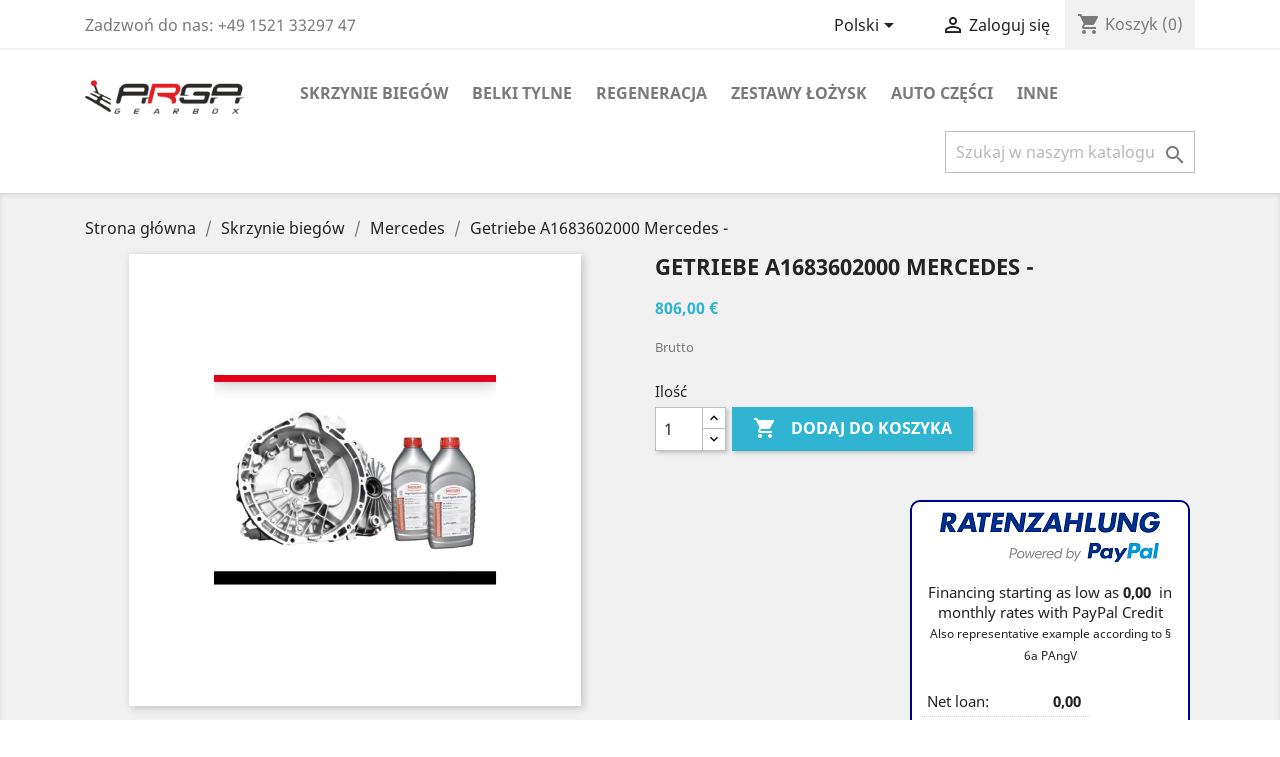

--- FILE ---
content_type: text/html; charset=utf-8
request_url: https://arga.shop/pl/mercedes/4086-getriebe-a1683602000-mercedes-.html
body_size: 13280
content:
<!doctype html>
<html lang="pl">

  <head>
    
      
  <meta charset="utf-8">


  <meta http-equiv="x-ua-compatible" content="ie=edge">



  <link rel="canonical" href="https://arga.shop/pl/mercedes/4086-getriebe-a1683602000-mercedes-.html">

  <title>Getriebe A1683602000 Mercedes -</title>
  <meta name="description" content="">
  <meta name="keywords" content="">
      
                  <link rel="alternate" href="https://arga.shop/de/mercedes/4086-getriebe-a1683602000-mercedes-.html" hreflang="de">
                  <link rel="alternate" href="https://arga.shop/pl/mercedes/4086-getriebe-a1683602000-mercedes-.html" hreflang="pl-pl">
        



  <meta name="viewport" content="width=device-width, initial-scale=1">



  <link rel="icon" type="image/vnd.microsoft.icon" href="/img/favicon.ico?1544902957">
  <link rel="shortcut icon" type="image/x-icon" href="/img/favicon.ico?1544902957">



    <link rel="stylesheet" href="https://arga.shop/themes/classic/assets/cache/theme-8254b943.css" type="text/css" media="all">




  

  <script type="text/javascript">
        var prestashop = {"cart":{"products":[],"totals":{"total":{"type":"total","label":"Razem","amount":0,"value":"0,00\u00a0\u20ac"},"total_including_tax":{"type":"total","label":"Suma (brutto)","amount":0,"value":"0,00\u00a0\u20ac"},"total_excluding_tax":{"type":"total","label":"Suma (netto)","amount":0,"value":"0,00\u00a0\u20ac"}},"subtotals":{"products":{"type":"products","label":"Produkty","amount":0,"value":"0,00\u00a0\u20ac"},"discounts":null,"shipping":{"type":"shipping","label":"Wysy\u0142ka","amount":0,"value":"Za darmo!"},"tax":null},"products_count":0,"summary_string":"0 sztuk","vouchers":{"allowed":1,"added":[]},"discounts":[],"minimalPurchase":0,"minimalPurchaseRequired":""},"currency":{"name":"euro","iso_code":"EUR","iso_code_num":"978","sign":"\u20ac"},"customer":{"lastname":null,"firstname":null,"email":null,"birthday":null,"newsletter":null,"newsletter_date_add":null,"optin":null,"website":null,"company":null,"siret":null,"ape":null,"is_logged":false,"gender":{"type":null,"name":null},"addresses":[]},"language":{"name":"Polski (Polish)","iso_code":"pl","locale":"pl-PL","language_code":"pl-pl","is_rtl":"0","date_format_lite":"Y-m-d","date_format_full":"Y-m-d H:i:s","id":2},"page":{"title":"","canonical":null,"meta":{"title":"Getriebe A1683602000 Mercedes -","description":"","keywords":"","robots":"index"},"page_name":"product","body_classes":{"lang-pl":true,"lang-rtl":false,"country-PL":true,"currency-EUR":true,"layout-full-width":true,"page-product":true,"tax-display-enabled":true,"product-id-4086":true,"product-Getriebe A1683602000 Mercedes -":true,"product-id-category-30":true,"product-id-manufacturer-0":true,"product-id-supplier-0":true,"product-available-for-order":true},"admin_notifications":[]},"shop":{"name":"ARGA Gearbox Sp. z o.o.","logo":"\/img\/arga-shop-logo-1532295829.jpg","stores_icon":"\/img\/logo_stores.png","favicon":"\/img\/favicon.ico"},"urls":{"base_url":"https:\/\/arga.shop\/","current_url":"https:\/\/arga.shop\/pl\/mercedes\/4086-getriebe-a1683602000-mercedes-.html","shop_domain_url":"https:\/\/arga.shop","img_ps_url":"https:\/\/arga.shop\/img\/","img_cat_url":"https:\/\/arga.shop\/img\/c\/","img_lang_url":"https:\/\/arga.shop\/img\/l\/","img_prod_url":"https:\/\/arga.shop\/img\/p\/","img_manu_url":"https:\/\/arga.shop\/img\/m\/","img_sup_url":"https:\/\/arga.shop\/img\/su\/","img_ship_url":"https:\/\/arga.shop\/img\/s\/","img_store_url":"https:\/\/arga.shop\/img\/st\/","img_col_url":"https:\/\/arga.shop\/img\/co\/","img_url":"https:\/\/arga.shop\/themes\/classic\/assets\/img\/","css_url":"https:\/\/arga.shop\/themes\/classic\/assets\/css\/","js_url":"https:\/\/arga.shop\/themes\/classic\/assets\/js\/","pic_url":"https:\/\/arga.shop\/upload\/","pages":{"address":"https:\/\/arga.shop\/pl\/adres","addresses":"https:\/\/arga.shop\/pl\/adresy","authentication":"https:\/\/arga.shop\/pl\/logowanie","cart":"https:\/\/arga.shop\/pl\/koszyk","category":"https:\/\/arga.shop\/pl\/index.php?controller=category","cms":"https:\/\/arga.shop\/pl\/index.php?controller=cms","contact":"https:\/\/arga.shop\/pl\/kontakt","discount":"https:\/\/arga.shop\/pl\/Rabat","guest_tracking":"https:\/\/arga.shop\/pl\/sledzenie-zamowien-gosci","history":"https:\/\/arga.shop\/pl\/historia-zamowien","identity":"https:\/\/arga.shop\/pl\/dane-osobiste","index":"https:\/\/arga.shop\/pl\/","my_account":"https:\/\/arga.shop\/pl\/moje-konto","order_confirmation":"https:\/\/arga.shop\/pl\/potwierdzenie-zamowienia","order_detail":"https:\/\/arga.shop\/pl\/index.php?controller=order-detail","order_follow":"https:\/\/arga.shop\/pl\/sledzenie-zamowienia","order":"https:\/\/arga.shop\/pl\/Zam\u00f3wienie","order_return":"https:\/\/arga.shop\/pl\/index.php?controller=order-return","order_slip":"https:\/\/arga.shop\/pl\/potwierdzenie-zwrotu","pagenotfound":"https:\/\/arga.shop\/pl\/nie-znaleziono-strony","password":"https:\/\/arga.shop\/pl\/odzyskiwanie-hasla","pdf_invoice":"https:\/\/arga.shop\/pl\/index.php?controller=pdf-invoice","pdf_order_return":"https:\/\/arga.shop\/pl\/index.php?controller=pdf-order-return","pdf_order_slip":"https:\/\/arga.shop\/pl\/index.php?controller=pdf-order-slip","prices_drop":"https:\/\/arga.shop\/pl\/promocje","product":"https:\/\/arga.shop\/pl\/index.php?controller=product","search":"https:\/\/arga.shop\/pl\/szukaj","sitemap":"https:\/\/arga.shop\/pl\/Mapa strony","stores":"https:\/\/arga.shop\/pl\/nasze-sklepy","supplier":"https:\/\/arga.shop\/pl\/dostawcy","register":"https:\/\/arga.shop\/pl\/logowanie?create_account=1","order_login":"https:\/\/arga.shop\/pl\/Zam\u00f3wienie?login=1"},"alternative_langs":{"de":"https:\/\/arga.shop\/de\/mercedes\/4086-getriebe-a1683602000-mercedes-.html","pl-pl":"https:\/\/arga.shop\/pl\/mercedes\/4086-getriebe-a1683602000-mercedes-.html"},"theme_assets":"\/themes\/classic\/assets\/","actions":{"logout":"https:\/\/arga.shop\/pl\/?mylogout="},"no_picture_image":{"bySize":{"small_default":{"url":"https:\/\/arga.shop\/img\/p\/pl-default-small_default.jpg","width":98,"height":98},"cart_default":{"url":"https:\/\/arga.shop\/img\/p\/pl-default-cart_default.jpg","width":125,"height":125},"home_default":{"url":"https:\/\/arga.shop\/img\/p\/pl-default-home_default.jpg","width":250,"height":250},"medium_default":{"url":"https:\/\/arga.shop\/img\/p\/pl-default-medium_default.jpg","width":452,"height":452},"large_default":{"url":"https:\/\/arga.shop\/img\/p\/pl-default-large_default.jpg","width":800,"height":800}},"small":{"url":"https:\/\/arga.shop\/img\/p\/pl-default-small_default.jpg","width":98,"height":98},"medium":{"url":"https:\/\/arga.shop\/img\/p\/pl-default-home_default.jpg","width":250,"height":250},"large":{"url":"https:\/\/arga.shop\/img\/p\/pl-default-large_default.jpg","width":800,"height":800},"legend":""}},"configuration":{"display_taxes_label":true,"is_catalog":false,"show_prices":true,"opt_in":{"partner":true},"quantity_discount":{"type":"discount","label":"Rabat"},"voucher_enabled":1,"return_enabled":0},"field_required":[],"breadcrumb":{"links":[{"title":"Strona g\u0142\u00f3wna","url":"https:\/\/arga.shop\/pl\/"},{"title":"Skrzynie bieg\u00f3w","url":"https:\/\/arga.shop\/pl\/10-skrzynie-biegow"},{"title":"Mercedes","url":"https:\/\/arga.shop\/pl\/30-mercedes"},{"title":"Getriebe A1683602000 Mercedes -","url":"https:\/\/arga.shop\/pl\/mercedes\/4086-getriebe-a1683602000-mercedes-.html"}],"count":4},"link":{"protocol_link":"https:\/\/","protocol_content":"https:\/\/"},"time":1766317688,"static_token":"a8c205bba5bc784ddc2d9630cef31e59","token":"b919e36d566543d21c45ca830a566cdb"};
      </script>



  
			<script type="text/javascript">
				(window.gaDevIds=window.gaDevIds||[]).push('d6YPbH');
				(function(i,s,o,g,r,a,m){i['GoogleAnalyticsObject']=r;i[r]=i[r]||function(){
				(i[r].q=i[r].q||[]).push(arguments)},i[r].l=1*new Date();a=s.createElement(o),
				m=s.getElementsByTagName(o)[0];a.async=1;a.src=g;m.parentNode.insertBefore(a,m)
				})(window,document,'script','//www.google-analytics.com/analytics.js','ga');
				ga('create', 'UA-109145437-2', 'auto');
				ga('require', 'ec');</script>




    
  <meta property="og:type" content="product">
  <meta property="og:url" content="https://arga.shop/pl/mercedes/4086-getriebe-a1683602000-mercedes-.html">
  <meta property="og:title" content="Getriebe A1683602000 Mercedes -">
  <meta property="og:site_name" content="ARGA Gearbox Sp. z o.o.">
  <meta property="og:description" content="">
  <meta property="og:image" content="https://arga.shop/10494-large_default/getriebe-a1683602000-mercedes-.jpg">
  <meta property="product:pretax_price:amount" content="677.310924">
  <meta property="product:pretax_price:currency" content="EUR">
  <meta property="product:price:amount" content="806">
  <meta property="product:price:currency" content="EUR">
  
  </head>

  <body id="product" class="lang-pl country-pl currency-eur layout-full-width page-product tax-display-enabled product-id-4086 product-getriebe-a1683602000-mercedes- product-id-category-30 product-id-manufacturer-0 product-id-supplier-0 product-available-for-order">

    
      
    

    <main>
      
              

      <header id="header">
        
          
  <div class="header-banner">
    
  </div>



  <nav class="header-nav">
    <div class="container">
      <div class="row">
        <div class="hidden-sm-down">
          <div class="col-md-5 col-xs-12">
            <div id="_desktop_contact_link">
  <div id="contact-link">
                Zadzwoń do nas: <span>+49 1521 33297 47</span>
      </div>
</div>

          </div>
          <div class="col-md-7 right-nav">
              <div id="_desktop_language_selector">
  <div class="language-selector-wrapper">
    <span id="language-selector-label" class="hidden-md-up">Język:</span>
    <div class="language-selector dropdown js-dropdown">
      <button data-toggle="dropdown" class="hidden-sm-down btn-unstyle" aria-haspopup="true" aria-expanded="false" aria-label="Lista rozwijana języków">
        <span class="expand-more">Polski</span>
        <i class="material-icons expand-more">&#xE5C5;</i>
      </button>
      <ul class="dropdown-menu hidden-sm-down" aria-labelledby="language-selector-label">
                  <li >
            <a href="https://arga.shop/de/mercedes/4086-getriebe-a1683602000-mercedes-.html" class="dropdown-item">Deutsch</a>
          </li>
                  <li  class="current" >
            <a href="https://arga.shop/pl/mercedes/4086-getriebe-a1683602000-mercedes-.html" class="dropdown-item">Polski</a>
          </li>
              </ul>
      <select class="link hidden-md-up" aria-labelledby="language-selector-label">
                  <option value="https://arga.shop/de/mercedes/4086-getriebe-a1683602000-mercedes-.html">Deutsch</option>
                  <option value="https://arga.shop/pl/mercedes/4086-getriebe-a1683602000-mercedes-.html" selected="selected">Polski</option>
              </select>
    </div>
  </div>
</div>
<div id="_desktop_user_info">
  <div class="user-info">
          <a
        href="https://arga.shop/pl/moje-konto"
        title="Zaloguj się do swojego konta klienta"
        rel="nofollow"
      >
        <i class="material-icons">&#xE7FF;</i>
        <span class="hidden-sm-down">Zaloguj się</span>
      </a>
      </div>
</div>
<div id="_desktop_cart">
  <div class="blockcart cart-preview inactive" data-refresh-url="//arga.shop/pl/module/ps_shoppingcart/ajax">
    <div class="header">
              <i class="material-icons shopping-cart">shopping_cart</i>
        <span class="hidden-sm-down">Koszyk</span>
        <span class="cart-products-count">(0)</span>
          </div>
  </div>
</div>

          </div>
        </div>
        <div class="hidden-md-up text-sm-center mobile">
          <div class="float-xs-left" id="menu-icon">
            <i class="material-icons d-inline">&#xE5D2;</i>
          </div>
          <div class="float-xs-right" id="_mobile_cart"></div>
          <div class="float-xs-right" id="_mobile_user_info"></div>
          <div class="top-logo" id="_mobile_logo"></div>
          <div class="clearfix"></div>
        </div>
      </div>
    </div>
  </nav>



  <div class="header-top">
    <div class="container">
       <div class="row">
        <div class="col-md-2 hidden-sm-down" id="_desktop_logo">
                            <a href="https://arga.shop/">
                  <img class="logo img-responsive" src="/img/arga-shop-logo-1532295829.jpg" alt="ARGA Gearbox Sp. z o.o.">
                </a>
                    </div>
        <div class="col-md-10 col-sm-12 position-static">
          

<div class="menu js-top-menu position-static hidden-sm-down" id="_desktop_top_menu">
    
          <ul class="top-menu" id="top-menu" data-depth="0">
                    <li class="category" id="category-10">
                          <a
                class="dropdown-item"
                href="https://arga.shop/pl/10-skrzynie-biegow" data-depth="0"
                              >
                                                                      <span class="float-xs-right hidden-md-up">
                    <span data-target="#top_sub_menu_86252" data-toggle="collapse" class="navbar-toggler collapse-icons">
                      <i class="material-icons add">&#xE313;</i>
                      <i class="material-icons remove">&#xE316;</i>
                    </span>
                  </span>
                                Skrzynie biegów
              </a>
                            <div  class="popover sub-menu js-sub-menu collapse" id="top_sub_menu_86252">
                
          <ul class="top-menu"  data-depth="1">
                    <li class="category" id="category-33">
                          <a
                class="dropdown-item dropdown-submenu"
                href="https://arga.shop/pl/33-bmw" data-depth="1"
                              >
                                BMW
              </a>
                          </li>
                    <li class="category" id="category-29">
                          <a
                class="dropdown-item dropdown-submenu"
                href="https://arga.shop/pl/29-fiat" data-depth="1"
                              >
                                FIAT
              </a>
                          </li>
                    <li class="category" id="category-30">
                          <a
                class="dropdown-item dropdown-submenu"
                href="https://arga.shop/pl/30-mercedes" data-depth="1"
                              >
                                Mercedes
              </a>
                          </li>
                    <li class="category" id="category-31">
                          <a
                class="dropdown-item dropdown-submenu"
                href="https://arga.shop/pl/31-opel-vaukschal" data-depth="1"
                              >
                                Opel (Vaukschal)
              </a>
                          </li>
                    <li class="category" id="category-32">
                          <a
                class="dropdown-item dropdown-submenu"
                href="https://arga.shop/pl/32-psa" data-depth="1"
                              >
                                PSA
              </a>
                          </li>
                    <li class="category" id="category-28">
                          <a
                class="dropdown-item dropdown-submenu"
                href="https://arga.shop/pl/28-vag" data-depth="1"
                              >
                                VAG
              </a>
                          </li>
                    <li class="category" id="category-34">
                          <a
                class="dropdown-item dropdown-submenu"
                href="https://arga.shop/pl/34-land-rover" data-depth="1"
                              >
                                Land Rover
              </a>
                          </li>
                    <li class="category" id="category-39">
                          <a
                class="dropdown-item dropdown-submenu"
                href="https://arga.shop/pl/39-mitsubishi" data-depth="1"
                              >
                                Mitsubishi
              </a>
                          </li>
                    <li class="category" id="category-40">
                          <a
                class="dropdown-item dropdown-submenu"
                href="https://arga.shop/pl/40-iveco" data-depth="1"
                              >
                                Iveco
              </a>
                          </li>
                    <li class="category" id="category-42">
                          <a
                class="dropdown-item dropdown-submenu"
                href="https://arga.shop/pl/42-pozostale" data-depth="1"
                              >
                                                                      <span class="float-xs-right hidden-md-up">
                    <span data-target="#top_sub_menu_61421" data-toggle="collapse" class="navbar-toggler collapse-icons">
                      <i class="material-icons add">&#xE313;</i>
                      <i class="material-icons remove">&#xE316;</i>
                    </span>
                  </span>
                                Pozostałe
              </a>
                            <div  class="collapse" id="top_sub_menu_61421">
                
          <ul class="top-menu"  data-depth="2">
                    <li class="category" id="category-60">
                          <a
                class="dropdown-item"
                href="https://arga.shop/pl/60-automatyczne-skrzynie-biegow" data-depth="2"
                              >
                                Automatyczne skrzynie biegów
              </a>
                          </li>
              </ul>
    
              </div>
                          </li>
                    <li class="category" id="category-64">
                          <a
                class="dropdown-item dropdown-submenu"
                href="https://arga.shop/pl/64-ford-fomoco" data-depth="1"
                              >
                                Ford FoMoCo
              </a>
                          </li>
                    <li class="category" id="category-65">
                          <a
                class="dropdown-item dropdown-submenu"
                href="https://arga.shop/pl/65-renault" data-depth="1"
                              >
                                Renault
              </a>
                          </li>
              </ul>
    
              </div>
                          </li>
                    <li class="category" id="category-11">
                          <a
                class="dropdown-item"
                href="https://arga.shop/pl/11-belki-tylne" data-depth="0"
                              >
                                                                      <span class="float-xs-right hidden-md-up">
                    <span data-target="#top_sub_menu_498" data-toggle="collapse" class="navbar-toggler collapse-icons">
                      <i class="material-icons add">&#xE313;</i>
                      <i class="material-icons remove">&#xE316;</i>
                    </span>
                  </span>
                                Belki tylne
              </a>
                            <div  class="popover sub-menu js-sub-menu collapse" id="top_sub_menu_498">
                
          <ul class="top-menu"  data-depth="1">
                    <li class="category" id="category-12">
                          <a
                class="dropdown-item dropdown-submenu"
                href="https://arga.shop/pl/12-peugeot-206" data-depth="1"
                              >
                                Peugeot  206
              </a>
                          </li>
                    <li class="category" id="category-16">
                          <a
                class="dropdown-item dropdown-submenu"
                href="https://arga.shop/pl/16-citroen-berlingo" data-depth="1"
                              >
                                Citroen Berlingo
              </a>
                          </li>
                    <li class="category" id="category-18">
                          <a
                class="dropdown-item dropdown-submenu"
                href="https://arga.shop/pl/18-citroen-picasso" data-depth="1"
                              >
                                Citroen Picasso
              </a>
                          </li>
                    <li class="category" id="category-25">
                          <a
                class="dropdown-item dropdown-submenu"
                href="https://arga.shop/pl/25-citroen-saxo" data-depth="1"
                              >
                                Citroen Saxo
              </a>
                          </li>
                    <li class="category" id="category-26">
                          <a
                class="dropdown-item dropdown-submenu"
                href="https://arga.shop/pl/26-citroen-xsara" data-depth="1"
                              >
                                Citroen Xsara
              </a>
                          </li>
                    <li class="category" id="category-24">
                          <a
                class="dropdown-item dropdown-submenu"
                href="https://arga.shop/pl/24-peugeot-106" data-depth="1"
                              >
                                Peugeot 106
              </a>
                          </li>
                    <li class="category" id="category-14">
                          <a
                class="dropdown-item dropdown-submenu"
                href="https://arga.shop/pl/14-peugeot-306" data-depth="1"
                              >
                                Peugeot 306
              </a>
                          </li>
                    <li class="category" id="category-20">
                          <a
                class="dropdown-item dropdown-submenu"
                href="https://arga.shop/pl/20-peugeot-partner" data-depth="1"
                              >
                                Peugeot Partner
              </a>
                          </li>
                    <li class="category" id="category-17">
                          <a
                class="dropdown-item dropdown-submenu"
                href="https://arga.shop/pl/17-renault-kangoo" data-depth="1"
                              >
                                Renault Kangoo
              </a>
                          </li>
                    <li class="category" id="category-21">
                          <a
                class="dropdown-item dropdown-submenu"
                href="https://arga.shop/pl/21-renault-laguna" data-depth="1"
                              >
                                Renault Laguna
              </a>
                          </li>
                    <li class="category" id="category-22">
                          <a
                class="dropdown-item dropdown-submenu"
                href="https://arga.shop/pl/22-renault-megane" data-depth="1"
                              >
                                Renault Megane
              </a>
                          </li>
                    <li class="category" id="category-23">
                          <a
                class="dropdown-item dropdown-submenu"
                href="https://arga.shop/pl/23-renault-scenic" data-depth="1"
                              >
                                Renault Scenic
              </a>
                          </li>
                    <li class="category" id="category-19">
                          <a
                class="dropdown-item dropdown-submenu"
                href="https://arga.shop/pl/19-skoda-rapid" data-depth="1"
                              >
                                Skoda Rapid
              </a>
                          </li>
                    <li class="category" id="category-41">
                          <a
                class="dropdown-item dropdown-submenu"
                href="https://arga.shop/pl/41-pozostale" data-depth="1"
                              >
                                Pozostałe
              </a>
                          </li>
                    <li class="category" id="category-61">
                          <a
                class="dropdown-item dropdown-submenu"
                href="https://arga.shop/pl/61-citroen-ax" data-depth="1"
                              >
                                Citroen AX
              </a>
                          </li>
                    <li class="category" id="category-62">
                          <a
                class="dropdown-item dropdown-submenu"
                href="https://arga.shop/pl/62-citroen-zx" data-depth="1"
                              >
                                Citroen ZX
              </a>
                          </li>
                    <li class="category" id="category-63">
                          <a
                class="dropdown-item dropdown-submenu"
                href="https://arga.shop/pl/63-peugeot-205" data-depth="1"
                              >
                                Peugeot 205
              </a>
                          </li>
                    <li class="category" id="category-66">
                          <a
                class="dropdown-item dropdown-submenu"
                href="https://arga.shop/pl/66-peugeot-308" data-depth="1"
                              >
                                Peugeot 308
              </a>
                          </li>
                    <li class="category" id="category-67">
                          <a
                class="dropdown-item dropdown-submenu"
                href="https://arga.shop/pl/67-peugeot-3008" data-depth="1"
                              >
                                Peugeot 3008
              </a>
                          </li>
                    <li class="category" id="category-68">
                          <a
                class="dropdown-item dropdown-submenu"
                href="https://arga.shop/pl/68-peugeot-405" data-depth="1"
                              >
                                Peugeot 405
              </a>
                          </li>
                    <li class="category" id="category-75">
                          <a
                class="dropdown-item dropdown-submenu"
                href="https://arga.shop/pl/75-alfa-romeo" data-depth="1"
                              >
                                Alfa Romeo
              </a>
                          </li>
                    <li class="category" id="category-73">
                          <a
                class="dropdown-item dropdown-submenu"
                href="https://arga.shop/pl/73-toyota" data-depth="1"
                              >
                                Toyota
              </a>
                          </li>
                    <li class="category" id="category-70">
                          <a
                class="dropdown-item dropdown-submenu"
                href="https://arga.shop/pl/70-ford" data-depth="1"
                              >
                                Ford
              </a>
                          </li>
                    <li class="category" id="category-71">
                          <a
                class="dropdown-item dropdown-submenu"
                href="https://arga.shop/pl/71-volkswagen" data-depth="1"
                              >
                                Volkswagen
              </a>
                          </li>
                    <li class="category" id="category-72">
                          <a
                class="dropdown-item dropdown-submenu"
                href="https://arga.shop/pl/72-opel" data-depth="1"
                              >
                                Opel
              </a>
                          </li>
                    <li class="category" id="category-74">
                          <a
                class="dropdown-item dropdown-submenu"
                href="https://arga.shop/pl/74-fiat" data-depth="1"
                              >
                                FIAT
              </a>
                          </li>
                    <li class="category" id="category-76">
                          <a
                class="dropdown-item dropdown-submenu"
                href="https://arga.shop/pl/76-audi" data-depth="1"
                              >
                                AUDI
              </a>
                          </li>
                    <li class="category" id="category-77">
                          <a
                class="dropdown-item dropdown-submenu"
                href="https://arga.shop/pl/77-cupra" data-depth="1"
                              >
                                CUPRA
              </a>
                          </li>
                    <li class="category" id="category-78">
                          <a
                class="dropdown-item dropdown-submenu"
                href="https://arga.shop/pl/78-seat" data-depth="1"
                              >
                                SEAT
              </a>
                          </li>
                    <li class="category" id="category-79">
                          <a
                class="dropdown-item dropdown-submenu"
                href="https://arga.shop/pl/79-skoda" data-depth="1"
                              >
                                SKODA
              </a>
                          </li>
                    <li class="category" id="category-80">
                          <a
                class="dropdown-item dropdown-submenu"
                href="https://arga.shop/pl/80-dacia" data-depth="1"
                              >
                                DACIA
              </a>
                          </li>
                    <li class="category" id="category-81">
                          <a
                class="dropdown-item dropdown-submenu"
                href="https://arga.shop/pl/81-nissan" data-depth="1"
                              >
                                NISSAN
              </a>
                          </li>
                    <li class="category" id="category-83">
                          <a
                class="dropdown-item dropdown-submenu"
                href="https://arga.shop/pl/83-renault" data-depth="1"
                              >
                                Renault 
              </a>
                          </li>
                    <li class="category" id="category-84">
                          <a
                class="dropdown-item dropdown-submenu"
                href="https://arga.shop/pl/84-mercedes" data-depth="1"
                              >
                                MERCEDES 
              </a>
                          </li>
                    <li class="category" id="category-85">
                          <a
                class="dropdown-item dropdown-submenu"
                href="https://arga.shop/pl/85-ds" data-depth="1"
                              >
                                DS
              </a>
                          </li>
                    <li class="category" id="category-86">
                          <a
                class="dropdown-item dropdown-submenu"
                href="https://arga.shop/pl/86-citroen" data-depth="1"
                              >
                                Citroen
              </a>
                          </li>
                    <li class="category" id="category-87">
                          <a
                class="dropdown-item dropdown-submenu"
                href="https://arga.shop/pl/87-peugeot" data-depth="1"
                              >
                                Peugeot
              </a>
                          </li>
              </ul>
    
              </div>
                          </li>
                    <li class="category" id="category-51">
                          <a
                class="dropdown-item"
                href="https://arga.shop/pl/51-regeneracja" data-depth="0"
                              >
                                                                      <span class="float-xs-right hidden-md-up">
                    <span data-target="#top_sub_menu_28698" data-toggle="collapse" class="navbar-toggler collapse-icons">
                      <i class="material-icons add">&#xE313;</i>
                      <i class="material-icons remove">&#xE316;</i>
                    </span>
                  </span>
                                Regeneracja
              </a>
                            <div  class="popover sub-menu js-sub-menu collapse" id="top_sub_menu_28698">
                
          <ul class="top-menu"  data-depth="1">
                    <li class="category" id="category-52">
                          <a
                class="dropdown-item dropdown-submenu"
                href="https://arga.shop/pl/52-wtryski-nawet-denso-i-20-bosh" data-depth="1"
                              >
                                Wtryski (nawet Denso i 2.0 Bosh)
              </a>
                          </li>
                    <li class="category" id="category-53">
                          <a
                class="dropdown-item dropdown-submenu"
                href="https://arga.shop/pl/53-katalizatory" data-depth="1"
                              >
                                Katalizatory
              </a>
                          </li>
                    <li class="category" id="category-54">
                          <a
                class="dropdown-item dropdown-submenu"
                href="https://arga.shop/pl/54-filtry-dpf" data-depth="1"
                              >
                                Filtry DPF
              </a>
                          </li>
                    <li class="category" id="category-55">
                          <a
                class="dropdown-item dropdown-submenu"
                href="https://arga.shop/pl/55-maglownice" data-depth="1"
                              >
                                Maglownice
              </a>
                          </li>
              </ul>
    
              </div>
                          </li>
                    <li class="category" id="category-69">
                          <a
                class="dropdown-item"
                href="https://arga.shop/pl/69-zestawy-lozysk" data-depth="0"
                              >
                                Zestawy łożysk
              </a>
                          </li>
                    <li class="category" id="category-27">
                          <a
                class="dropdown-item"
                href="https://arga.shop/pl/27-auto-czesci" data-depth="0"
                              >
                                                                      <span class="float-xs-right hidden-md-up">
                    <span data-target="#top_sub_menu_83424" data-toggle="collapse" class="navbar-toggler collapse-icons">
                      <i class="material-icons add">&#xE313;</i>
                      <i class="material-icons remove">&#xE316;</i>
                    </span>
                  </span>
                                Auto części
              </a>
                            <div  class="popover sub-menu js-sub-menu collapse" id="top_sub_menu_83424">
                
          <ul class="top-menu"  data-depth="1">
                    <li class="category" id="category-47">
                          <a
                class="dropdown-item dropdown-submenu"
                href="https://arga.shop/pl/47-karoseria" data-depth="1"
                              >
                                                                      <span class="float-xs-right hidden-md-up">
                    <span data-target="#top_sub_menu_60705" data-toggle="collapse" class="navbar-toggler collapse-icons">
                      <i class="material-icons add">&#xE313;</i>
                      <i class="material-icons remove">&#xE316;</i>
                    </span>
                  </span>
                                Karoseria
              </a>
                            <div  class="collapse" id="top_sub_menu_60705">
                
          <ul class="top-menu"  data-depth="2">
                    <li class="category" id="category-48">
                          <a
                class="dropdown-item"
                href="https://arga.shop/pl/48-zderzaki-i-listwy-do-samochodow" data-depth="2"
                              >
                                Zderzaki i listwy do samochodów
              </a>
                          </li>
              </ul>
    
              </div>
                          </li>
                    <li class="category" id="category-56">
                          <a
                class="dropdown-item dropdown-submenu"
                href="https://arga.shop/pl/56-uklad-elektryczny-zaplon" data-depth="1"
                              >
                                                                      <span class="float-xs-right hidden-md-up">
                    <span data-target="#top_sub_menu_23279" data-toggle="collapse" class="navbar-toggler collapse-icons">
                      <i class="material-icons add">&#xE313;</i>
                      <i class="material-icons remove">&#xE316;</i>
                    </span>
                  </span>
                                Układ elektryczny, zapłon
              </a>
                            <div  class="collapse" id="top_sub_menu_23279">
                
          <ul class="top-menu"  data-depth="2">
                    <li class="category" id="category-57">
                          <a
                class="dropdown-item"
                href="https://arga.shop/pl/57-akumulatory" data-depth="2"
                              >
                                Akumulatory
              </a>
                          </li>
              </ul>
    
              </div>
                          </li>
                    <li class="category" id="category-59">
                          <a
                class="dropdown-item dropdown-submenu"
                href="https://arga.shop/pl/59-silniki" data-depth="1"
                              >
                                Silniki
              </a>
                          </li>
              </ul>
    
              </div>
                          </li>
                    <li class="category" id="category-43">
                          <a
                class="dropdown-item"
                href="https://arga.shop/pl/43-inne" data-depth="0"
                              >
                                                                      <span class="float-xs-right hidden-md-up">
                    <span data-target="#top_sub_menu_11510" data-toggle="collapse" class="navbar-toggler collapse-icons">
                      <i class="material-icons add">&#xE313;</i>
                      <i class="material-icons remove">&#xE316;</i>
                    </span>
                  </span>
                                Inne
              </a>
                            <div  class="popover sub-menu js-sub-menu collapse" id="top_sub_menu_11510">
                
          <ul class="top-menu"  data-depth="1">
                    <li class="category" id="category-44">
                          <a
                class="dropdown-item dropdown-submenu"
                href="https://arga.shop/pl/44-budownictwo" data-depth="1"
                              >
                                Budownictwo
              </a>
                          </li>
                    <li class="category" id="category-45">
                          <a
                class="dropdown-item dropdown-submenu"
                href="https://arga.shop/pl/45-ogrodnictwo" data-depth="1"
                              >
                                Ogrodnictwo
              </a>
                          </li>
                    <li class="category" id="category-46">
                          <a
                class="dropdown-item dropdown-submenu"
                href="https://arga.shop/pl/46-inzynieria-komunalna" data-depth="1"
                              >
                                Inżynieria komunalna
              </a>
                          </li>
                    <li class="category" id="category-49">
                          <a
                class="dropdown-item dropdown-submenu"
                href="https://arga.shop/pl/49-materialy-dydaktyczne" data-depth="1"
                              >
                                Materiały dydaktyczne
              </a>
                          </li>
                    <li class="category" id="category-50">
                          <a
                class="dropdown-item dropdown-submenu"
                href="https://arga.shop/pl/50-narzedzia" data-depth="1"
                              >
                                Narzędzia
              </a>
                          </li>
              </ul>
    
              </div>
                          </li>
              </ul>
    
    <div class="clearfix"></div>
</div>
<!-- Block search module TOP -->
<div id="search_widget" class="search-widget" data-search-controller-url="//arga.shop/pl/szukaj">
	<form method="get" action="//arga.shop/pl/szukaj">
		<input type="hidden" name="controller" value="search">
		<input type="text" name="s" value="" placeholder="Szukaj w naszym katalogu" aria-label="Szukaj">
		<button type="submit">
			<i class="material-icons search">&#xE8B6;</i>
      <span class="hidden-xl-down">Szukaj</span>
		</button>
	</form>
</div>
<!-- /Block search module TOP -->

          <div class="clearfix"></div>
        </div>
      </div>
      <div id="mobile_top_menu_wrapper" class="row hidden-md-up" style="display:none;">
        <div class="js-top-menu mobile" id="_mobile_top_menu"></div>
        <div class="js-top-menu-bottom">
          <div id="_mobile_currency_selector"></div>
          <div id="_mobile_language_selector"></div>
          <div id="_mobile_contact_link"></div>
        </div>
      </div>
    </div>
  </div>
  

        
      </header>

      
        
<aside id="notifications">
  <div class="container">
    
    
    
      </div>
</aside>
      

      <section id="wrapper">
        
        <div class="container">
          
            <nav data-depth="4" class="breadcrumb hidden-sm-down">
  <ol itemscope itemtype="http://schema.org/BreadcrumbList">
    
              
          <li itemprop="itemListElement" itemscope itemtype="http://schema.org/ListItem">
            <a itemprop="item" href="https://arga.shop/pl/">
              <span itemprop="name">Strona główna</span>
            </a>
            <meta itemprop="position" content="1">
          </li>
        
              
          <li itemprop="itemListElement" itemscope itemtype="http://schema.org/ListItem">
            <a itemprop="item" href="https://arga.shop/pl/10-skrzynie-biegow">
              <span itemprop="name">Skrzynie biegów</span>
            </a>
            <meta itemprop="position" content="2">
          </li>
        
              
          <li itemprop="itemListElement" itemscope itemtype="http://schema.org/ListItem">
            <a itemprop="item" href="https://arga.shop/pl/30-mercedes">
              <span itemprop="name">Mercedes</span>
            </a>
            <meta itemprop="position" content="3">
          </li>
        
              
          <li itemprop="itemListElement" itemscope itemtype="http://schema.org/ListItem">
            <a itemprop="item" href="https://arga.shop/pl/mercedes/4086-getriebe-a1683602000-mercedes-.html">
              <span itemprop="name">Getriebe A1683602000 Mercedes -</span>
            </a>
            <meta itemprop="position" content="4">
          </li>
        
          
  </ol>
</nav>
          

          

          
  <div id="content-wrapper">
    
    

  <section id="main" itemscope itemtype="https://schema.org/Product">
    <meta itemprop="url" content="https://arga.shop/pl/mercedes/4086-getriebe-a1683602000-mercedes-.html">

    <div class="row">
      <div class="col-md-6">
        
          <section class="page-content" id="content">
            
              
                <ul class="product-flags">
                                  </ul>
              

              
                <div class="images-container">
  
    <div class="product-cover">
              <img class="js-qv-product-cover" src="https://arga.shop/10494-large_default/getriebe-a1683602000-mercedes-.jpg" alt="" title="" style="width:100%;" itemprop="image">
        <div class="layer hidden-sm-down" data-toggle="modal" data-target="#product-modal">
          <i class="material-icons zoom-in">&#xE8FF;</i>
        </div>
          </div>
  

  
    <div class="js-qv-mask mask">
      <ul class="product-images js-qv-product-images">
                  <li class="thumb-container">
            <img
              class="thumb js-thumb "
              data-image-medium-src="https://arga.shop/10492-medium_default/getriebe-a1683602000-mercedes-.jpg"
              data-image-large-src="https://arga.shop/10492-large_default/getriebe-a1683602000-mercedes-.jpg"
              src="https://arga.shop/10492-home_default/getriebe-a1683602000-mercedes-.jpg"
              alt=""
              title=""
              width="100"
              itemprop="image"
            >
          </li>
                  <li class="thumb-container">
            <img
              class="thumb js-thumb "
              data-image-medium-src="https://arga.shop/10493-medium_default/getriebe-a1683602000-mercedes-.jpg"
              data-image-large-src="https://arga.shop/10493-large_default/getriebe-a1683602000-mercedes-.jpg"
              src="https://arga.shop/10493-home_default/getriebe-a1683602000-mercedes-.jpg"
              alt=""
              title=""
              width="100"
              itemprop="image"
            >
          </li>
                  <li class="thumb-container">
            <img
              class="thumb js-thumb  selected "
              data-image-medium-src="https://arga.shop/10494-medium_default/getriebe-a1683602000-mercedes-.jpg"
              data-image-large-src="https://arga.shop/10494-large_default/getriebe-a1683602000-mercedes-.jpg"
              src="https://arga.shop/10494-home_default/getriebe-a1683602000-mercedes-.jpg"
              alt=""
              title=""
              width="100"
              itemprop="image"
            >
          </li>
              </ul>
    </div>
  
</div>

              
              <div class="scroll-box-arrows">
                <i class="material-icons left">&#xE314;</i>
                <i class="material-icons right">&#xE315;</i>
              </div>

            
          </section>
        
        </div>
        <div class="col-md-6">
          
            
              <h1 class="h1" itemprop="name">Getriebe A1683602000 Mercedes -</h1>
            
          
          
              <div class="product-prices">
    
          

    
      <div
        class="product-price h5 "
        itemprop="offers"
        itemscope
        itemtype="https://schema.org/Offer"
      >
        <link itemprop="availability" href="https://schema.org/InStock"/>
        <meta itemprop="priceCurrency" content="EUR">

        <div class="current-price">
          <span itemprop="price" content="806">806,00 €</span>

                  </div>

        
                  
      </div>
    

    
          

    
          

    
          

    

    <div class="tax-shipping-delivery-label">
              Brutto
            
      
                        </div>
  </div>
          

          <div class="product-information">
            
              <div id="product-description-short-4086" itemprop="description"></div>
            

            
            <div class="product-actions">
              
                <form action="https://arga.shop/pl/koszyk" method="post" id="add-to-cart-or-refresh">
                  <input type="hidden" name="token" value="a8c205bba5bc784ddc2d9630cef31e59">
                  <input type="hidden" name="id_product" value="4086" id="product_page_product_id">
                  <input type="hidden" name="id_customization" value="0" id="product_customization_id">

                  
                    <div class="product-variants">
  </div>
                  

                  
                                      

                  
                    <section class="product-discounts">
  </section>
                  

                  
                    <div class="product-add-to-cart">
      <span class="control-label">Ilość</span>

    
      <div class="product-quantity clearfix">
        <div class="qty">
          <input
            type="text"
            name="qty"
            id="quantity_wanted"
            value="1"
            class="input-group"
            min="1"
            aria-label="Ilość"
          >
        </div>

        <div class="add">
          <button
            class="btn btn-primary add-to-cart"
            data-button-action="add-to-cart"
            type="submit"
                      >
            <i class="material-icons shopping-cart">&#xE547;</i>
            Dodaj do koszyka
          </button>
        </div>
      </div>
    

    
      <span id="product-availability">
              </span>
    
    
    
      <p class="product-minimal-quantity">
              </p>
    
  </div>
                  

                  
                    <div class="product-additional-info">
  
            <div id="option-container">
            <div class="financing-option fixed">
                <img src="/modules/paypalcredit/views/img/logo.png" border="0" alt="PayPal Logo"/>

                <br>
                
                    Financing starting as low as
                    <strong>0,00&nbsp;</strong>
                    in
                    <strong></strong>
                    monthly rates with PayPal Credit
                                        <br>
                    <small>Also representative example according to § 6a PAngV</small>
                                                                        <br>
                    <br>
                    <table>
                        <tr>
                            <td>Net loan:</td>
                            <td><strong>0,00&nbsp;</strong></td>
                        </tr>
                        <tr>
                            <td>Fixed interest:</td>
                            <td><strong>0,00 &nbsp;%</strong></td>
                        </tr>
                        <tr>
                            <td>Annual rate:</td>
                            <td><strong>0,00 &nbsp;%</strong></td>
                        </tr>
                        <tr>
                            <td>Total amount:</td>
                            <td><strong>0,00&nbsp;</strong></td>
                        </tr>
                        <tr>
                            <td>Total interest:</td>
                            <td><strong>0,00&nbsp;</strong></td>
                        </tr>
                    </table>
                    <br>
                    Lender: ARGA Gearbox Sp. z o.o., Niendorfer Weg 1A, 15936 , Deutschland <br>
                

                <br>
                            </div>
        </div>
    

    <script>

        var ppc_is_product_page = true;

    </script>
    <img height="32" src="/modules/paypalcredit/views/img/loading.gif" style="display: none"/>

</div>
                  

                                    
                </form>
              

            </div>

            
              
<!-- Start shortcut. Module Paypal -->

  <script>
                             var sc_init_url = "https:\/\/arga.shop\/pl\/module\/paypal\/ScInit";
                                   var scOrderUrl = "https:\/\/arga.shop\/pl\/module\/paypal\/scOrder";
                                   var styleSetting = {"label":"buynow","color":"gold","shape":"rect","height":35,"width":200};
           </script>

  <script>
      function init() {
          if (document.readyState == 'complete') {
              addScripts();
          } else {
              document.addEventListener('readystatechange', function () {
                  if (document.readyState == 'complete') {
                      addScripts();
                  }
              })
          }

          function addScripts() {
              var scripts = Array();
                            var script = document.querySelector('script[data-key="jq-lib-0"]');

              if (null == script) {
                  var newScript = document.createElement('script');
                                    newScript.setAttribute('src', '/js/jquery/jquery-1.11.0.min.js');
                  
                  if (false === ('jq-lib-0'.search('jq-lib') === 0 && typeof jQuery === 'function')) {
                      newScript.setAttribute('data-key', 'jq-lib-0');
                      scripts.push(newScript);
                  }
              }
                            var script = document.querySelector('script[data-key="jq-lib-1"]');

              if (null == script) {
                  var newScript = document.createElement('script');
                                    newScript.setAttribute('src', '/js/jquery/jquery-migrate-1.2.1.min.js');
                  
                  if (false === ('jq-lib-1'.search('jq-lib') === 0 && typeof jQuery === 'function')) {
                      newScript.setAttribute('data-key', 'jq-lib-1');
                      scripts.push(newScript);
                  }
              }
                            var script = document.querySelector('script[data-key="tot-paypal-sdk"]');

              if (null == script) {
                  var newScript = document.createElement('script');
                                    newScript.setAttribute('src', 'https://www.paypal.com/sdk/js?client-id=AT6XbyeZNlSxq4D4SYnnHmjLaWv1XvlkfRbCKuBFFIsVQDip366vzS7j_1g2Ib7GrI1LC0FNQDkvMZ5B&intent=capture&currency=EUR&locale=pl_PL&components=buttons%2Cmarks');
                                    newScript.setAttribute('data-namespace', 'totPaypalSdkButtons');
                  
                  if (false === ('tot-paypal-sdk'.search('jq-lib') === 0 && typeof jQuery === 'function')) {
                      newScript.setAttribute('data-key', 'tot-paypal-sdk');
                      scripts.push(newScript);
                  }
              }
                            var script = document.querySelector('script[data-key="shortcut"]');

              if (null == script) {
                  var newScript = document.createElement('script');
                                    newScript.setAttribute('src', '/modules/paypal/views/js/shortcut.js?v=6.5.0');
                  
                  if (false === ('shortcut'.search('jq-lib') === 0 && typeof jQuery === 'function')) {
                      newScript.setAttribute('data-key', 'shortcut');
                      scripts.push(newScript);
                  }
              }
              
              scripts.forEach(function (scriptElement) {
                  document.body.appendChild(scriptElement);
              })
          };
      };
      init();

  </script>






  <style>
    .product-quantity {
      flex-wrap: wrap;
    }

    .product-quantity [data-container-express-checkout] {
      flex-basis: 100%;
    }
  </style>

  <div data-container-express-checkout data-paypal-source-page="product" style="float:right; margin: 10px 40px 0 0;">
    <form data-paypal-payment-form-cart class="paypal_payment_form" action="https://arga.shop/pl/module/paypal/ScInit" title="Pay with PayPal" method="post" data-ajax="false">
      <input
              type="hidden"
              name="id_product"
              data-paypal-id-product
              value="4086"
      />
      <input type="hidden" name="quantity" data-paypal-qty value=""/>
      <input type="hidden" name="combination" data-paypal-combination value="" />
      <input type="hidden" data-paypal-id-product-attribute value="" />
      <input type="hidden" name="express_checkout" value=""/>
      <input type="hidden" name="current_shop_url" data-paypal-url-page value="" />
      <input type="hidden" id="source_page" name="source_page" value="product">
    </form>
    <div paypal-button-container></div>
  </div>
  <div class="clearfix"></div>





  <script>
      function waitPaypalIsLoaded() {
          if (typeof totPaypalSdkButtons === 'undefined' || typeof Shortcut === 'undefined') {
              setTimeout(waitPaypalIsLoaded, 200);
              return;
          }

          Shortcut.init();

          if (typeof PAYPAL_MOVE_BUTTON_AT_END != 'undefined') {
            Shortcut.isMoveButtonAtEnd = PAYPAL_MOVE_BUTTON_AT_END;
          }

          Shortcut.initButton();
      }

      waitPaypalIsLoaded();
  </script>

<!-- End shortcut. Module Paypal -->




            
						
						
						<div class="tabs">
							<p>Der Preis der Sendung gilt für Transaktionen in Österreich, der Tschechischen Republik, Deutschland und der Slowakei.</p>
							<p>Wir versenden auch in andere Länder. Kontaktieren Sie uns, um den Versandpreis zu bestimmen.</p>
						</div>

        </div>
      </div>
			
			
			<div class="col-md-12">
					
              <div class="tabs">
                <ul class="nav nav-tabs" role="tablist">
                                    <li class="nav-item">
                    <a
                      class="nav-link active"
                      data-toggle="tab"
                      href="#product-details"
                      role="tab"
                      aria-controls="product-details"
                       aria-selected="true">Szczegóły produktu</a>
                  </li>
                                                        <li class="nav-item">
                      <a
                        class="nav-link"
                        data-toggle="tab"
                        href="#extra-0"
                        role="tab"
                        aria-controls="extra-0">Wysyłka</a>
                    </li>
                                  </ul>

                <div class="tab-content" id="tab-content">
                 <div class="tab-pane fade in" id="description" role="tabpanel">
                   
                     <div class="product-description"></div>
                   
                 </div>

                 
                   <div class="tab-pane fade in active"
     id="product-details"
     data-product="{&quot;id_shop_default&quot;:&quot;1&quot;,&quot;id_manufacturer&quot;:&quot;0&quot;,&quot;id_supplier&quot;:&quot;0&quot;,&quot;reference&quot;:&quot;A1683602000&quot;,&quot;is_virtual&quot;:&quot;0&quot;,&quot;delivery_in_stock&quot;:&quot;&quot;,&quot;delivery_out_stock&quot;:&quot;&quot;,&quot;id_category_default&quot;:&quot;30&quot;,&quot;on_sale&quot;:&quot;0&quot;,&quot;online_only&quot;:&quot;0&quot;,&quot;ecotax&quot;:0,&quot;minimal_quantity&quot;:&quot;1&quot;,&quot;low_stock_threshold&quot;:null,&quot;low_stock_alert&quot;:&quot;0&quot;,&quot;price&quot;:806,&quot;unity&quot;:&quot;&quot;,&quot;unit_price_ratio&quot;:&quot;0.000000&quot;,&quot;additional_shipping_cost&quot;:&quot;0.00&quot;,&quot;customizable&quot;:&quot;0&quot;,&quot;text_fields&quot;:&quot;0&quot;,&quot;uploadable_files&quot;:&quot;0&quot;,&quot;redirect_type&quot;:&quot;404&quot;,&quot;id_type_redirected&quot;:&quot;0&quot;,&quot;available_for_order&quot;:&quot;1&quot;,&quot;available_date&quot;:&quot;0000-00-00&quot;,&quot;show_condition&quot;:&quot;0&quot;,&quot;condition&quot;:&quot;new&quot;,&quot;show_price&quot;:&quot;1&quot;,&quot;indexed&quot;:&quot;1&quot;,&quot;visibility&quot;:&quot;both&quot;,&quot;cache_default_attribute&quot;:&quot;0&quot;,&quot;advanced_stock_management&quot;:&quot;0&quot;,&quot;date_add&quot;:&quot;2022-11-07 09:25:14&quot;,&quot;date_upd&quot;:&quot;2025-12-17 14:25:47&quot;,&quot;pack_stock_type&quot;:&quot;3&quot;,&quot;meta_description&quot;:&quot;&quot;,&quot;meta_keywords&quot;:&quot;&quot;,&quot;meta_title&quot;:&quot;&quot;,&quot;link_rewrite&quot;:&quot;getriebe-a1683602000-mercedes-&quot;,&quot;name&quot;:&quot;Getriebe A1683602000 Mercedes -&quot;,&quot;description&quot;:&quot;&quot;,&quot;description_short&quot;:&quot;&quot;,&quot;available_now&quot;:&quot;&quot;,&quot;available_later&quot;:&quot;&quot;,&quot;id&quot;:4086,&quot;id_product&quot;:4086,&quot;out_of_stock&quot;:2,&quot;new&quot;:0,&quot;id_product_attribute&quot;:&quot;0&quot;,&quot;quantity_wanted&quot;:1,&quot;extraContent&quot;:[{&quot;title&quot;:&quot;Wysy\u0142ka&quot;,&quot;content&quot;:&quot;&lt;script type=\&quot;text\/javascript\&quot;&gt;\n\tif (typeof(x13opcjewysylki_product_quantity) === &#039;undefined&#039;) {\n\t\tx13opcjewysylki_product_quantity = [];\n\t}\n\tif (typeof(x13opcjewysylki_product) === &#039;undefined&#039;) {\n\t\tx13opcjewysylki_product = [];\n\t}\n\t\n\t\t\n\t\n\tx13opcjewysylki_product.push(4086);\n\tx13opcjewysylki_product[4086] = [];\n\tx13opcjewysylki_product[4086][&#039;id_product_attribute_default&#039;] = 0;\n\tx13opcjewysylki_product[4086][&#039;quick_view&#039;] = 0;\n\tx13opcjewysylki_product[4086][&#039;current_id_product_attribute&#039;] = 0;\n\n\t\t\tif (typeof(x13opcjewysylki_product[4086][&#039;carriers&#039;]) === &#039;undefined&#039;) {\n\t\t\tx13opcjewysylki_product[4086][&#039;carriers&#039;] = [];\n\t\t}\n\t\tif (typeof(x13opcjewysylki_product[4086][&#039;carriers_combinations&#039;]) === &#039;undefined&#039;) {\n\t\t\tx13opcjewysylki_product[4086][&#039;carriers_combinations&#039;] = [];\n\t\t}\t\n\t\n\t\t\t\t\tx13opcjewysylki_product[4086][&#039;carriers&#039;][77] = [];\n\t\t\tx13opcjewysylki_product[4086][&#039;carriers&#039;][77][&#039;id_carrier&#039;] = 77;\n\t\t\tx13opcjewysylki_product[4086][&#039;carriers&#039;][77][&#039;default_delay&#039;] = &#039;1-3 dni roboczych&#039;;\n\t\t\tx13opcjewysylki_product[4086][&#039;carriers&#039;][77][&#039;range&#039;] = [];\n\t\t\t\n\t\t\t\t\n\t\t\t\t\t\t\t\t\t\t\tx13opcjewysylki_product_quantity[0] = 99;\n\t\t\t\t\t\t\t\n\t\t\t\t\t\n\t\tif (typeof(carrier_personal_collection_list) === &#039;undefined&#039;) {\n\t\tvar carrier_personal_collection_list = [];\n\t}\n\t\n\t\t\t\t\t\tif (carrier_personal_collection_list.length == 0) {\t\n\t\t\t\tcarrier_personal_collection_list.push(0);\n\t\t\t}\n\t\t\t\n\t\t\n\tvar delivery_from_free = \&quot;za darmo\&quot;;\n\tvar delivery_from_multiple = \&quot;od\&quot;;\n\tvar delivery_from_single = \&quot;za\&quot;;\n\t\n\t\t\n&lt;\/script&gt;\n&lt;style&gt;\n#idTabProductShipping img { max-width: 100px!important; height:auto !important; }\n&lt;\/style&gt;\n&lt;div id=\&quot;x13wysylka\&quot; class=\&quot;\&quot;&gt;\n\n&lt;div id=\&quot;idTabProductShipping\&quot; class=\&quot;idTabProductShipping\&quot;&gt;\n\t\n\t\t&lt;table class=\&quot;std\&quot; style=\&quot;width: 100%\&quot;&gt;\n\t\t\t&lt;thead&gt;\n\t\t\t\t&lt;tr&gt;\n\t\t\t\t\t\t\t\t\t\t&lt;th class=\&quot;item\&quot;&gt;Nazwa&lt;\/th&gt;\t\t\t\t\t\t\t\t\t\t&lt;th class=\&quot;last_item\&quot;&gt;Cena&lt;\/th&gt;\t\t\t\t&lt;\/tr&gt;\n\t\t\t&lt;\/thead&gt;\n\t\t&lt;tbody&gt;\n\t\t\t\t\t&lt;tr id=\&quot;carrier-77\&quot;&gt;\n\t\t\t\t\t\t\t\t&lt;td style=\&quot;vertical-align:middle;\&quot;&gt;\n\t\t\t\t   Eigene Spedition 70\u20ac (Nachnahme, Vorauszahlung)\n\t\t\t\t&lt;\/td&gt;\t\t\t\t\t\t\t\t&lt;td style=\&quot;vertical-align:middle;\&quot; class=\&quot;xow_carrier_price_77\&quot;&gt;\n\t\t\t\t   \t\t\t\t\t\t70,00\u00a0\u20ac \t\t\t\t   \t\t\t\t&lt;\/td&gt;\t\t\t&lt;\/tr&gt;\n\t\t\t\t&lt;\/tbody&gt;\n\t\t&lt;\/table&gt;\n\n\t\t\t\n\t&lt;\/div&gt;\n\n\n&lt;\/div&gt;\n&quot;,&quot;attr&quot;:{&quot;id&quot;:&quot;&quot;,&quot;class&quot;:&quot;&quot;},&quot;moduleName&quot;:&quot;x13opcjewysylki&quot;}],&quot;allow_oosp&quot;:1,&quot;category&quot;:&quot;mercedes&quot;,&quot;category_name&quot;:&quot;Mercedes&quot;,&quot;link&quot;:&quot;https:\/\/arga.shop\/pl\/mercedes\/4086-getriebe-a1683602000-mercedes-.html&quot;,&quot;attribute_price&quot;:0,&quot;price_tax_exc&quot;:677.3109239999999999781721271574497222900390625,&quot;price_without_reduction&quot;:806,&quot;reduction&quot;:0,&quot;specific_prices&quot;:[],&quot;quantity&quot;:99,&quot;quantity_all_versions&quot;:99,&quot;id_image&quot;:&quot;pl-default&quot;,&quot;features&quot;:[],&quot;attachments&quot;:[],&quot;virtual&quot;:0,&quot;pack&quot;:0,&quot;packItems&quot;:[],&quot;nopackprice&quot;:0,&quot;customization_required&quot;:false,&quot;rate&quot;:19,&quot;tax_name&quot;:&quot;MwSt. DE 19%&quot;,&quot;ecotax_rate&quot;:0,&quot;unit_price&quot;:0,&quot;customizations&quot;:{&quot;fields&quot;:[]},&quot;id_customization&quot;:0,&quot;is_customizable&quot;:false,&quot;show_quantities&quot;:true,&quot;quantity_label&quot;:&quot;Przedmioty&quot;,&quot;quantity_discounts&quot;:[],&quot;customer_group_discount&quot;:0}"
     role="tabpanel"
  >
  
              <div class="product-reference">
        <label class="label">Indeks </label>
        <span itemprop="sku">A1683602000</span>
      </div>
      

  
          <div class="product-quantities">
        <label class="label">W magazynie</label>
        <span data-stock="99" data-allow-oosp="1">99 Przedmioty</span>
      </div>
      

  
      

  
    <div class="product-out-of-stock">
      <script type="text/javascript">
// <![CDATA[
oosHookJsCodeFunctions.push('oosHookJsCodeMailAlert');

function clearText() {
	if ($('#oos_customer_email').val() == 'twój@email.com')
		$('#oos_customer_email').val('');
}

function oosHookJsCodeMailAlert() {
	$.ajax({
		type: 'POST',
		url: "https://arga.shop/pl/module/mailalerts/actions?process=check",
		data: 'id_product=0&id_product_attribute='+$('#idCombination').val(),
		success: function (msg) {
			if ($.trim(msg) == '0') {
				$('#mailalert_link').show();
				$('#oos_customer_email').show();
			}
			else {
				$('#mailalert_link').hide();
				$('#oos_customer_email').hide();
			}
		}
	});
}

function  addNotification() {
	$.ajax({
		type: 'POST',
		url: "https://arga.shop/pl/module/mailalerts/actions?process=add",
		data: 'id_product=0&id_product_attribute='+$('#idCombination').val()+'&customer_email='+$('#oos_customer_email').val()+'',
		success: function (msg) {
			if ($.trim(msg) == '1') {
				$('#mailalert_link').hide();
				$('#oos_customer_email').hide();
				$('#oos_customer_email_result').html("Wniosek o powiadomienie zatwierdzony");
				$('#oos_customer_email_result').css('color', 'green').show();
			}
			else if ($.trim(msg) == '2' ) {
				$('#oos_customer_email_result').html("Masz już powiadomienie dla tego produktu");
				$('#oos_customer_email_result').css('color', 'red').show();
			} else {
				$('#oos_customer_email_result').html("Twój adres jest niepoprawny.");
				$('#oos_customer_email_result').css('color', 'red').show();
			}
		}
	});
	return false;
}

$(document).ready(function() {
	oosHookJsCodeMailAlert();
	$('#oos_customer_email').bind('keypress', function(e) {
		if(e.keyCode == 13)
		{
			addNotification();
			return false;
		}
	});
});

//]]>
</script>

<!-- MODULE MailAlerts -->
			<input type="text" id="oos_customer_email" name="customer_email" size="20" value="twój@email.com" class="mailalerts_oos_email" onclick="clearText();" /><br />
		<a href="#" title="Powiadom mnie kiedy będzie dostępny" onclick="return addNotification();" id="mailalert_link" rel="nofollow">Powiadom mnie kiedy będzie dostępny</a>
	<span id="oos_customer_email_result" style="display:none;"></span>
<!-- END : MODULE MailAlerts -->

    </div>
  

  
      

    
      

  
      
</div>
                 

                 
                                    

                                  <div class="tab-pane fade in " id="extra-0" role="tabpanel"  id="" class="">
                   <script type="text/javascript">
	if (typeof(x13opcjewysylki_product_quantity) === 'undefined') {
		x13opcjewysylki_product_quantity = [];
	}
	if (typeof(x13opcjewysylki_product) === 'undefined') {
		x13opcjewysylki_product = [];
	}
	
		
	
	x13opcjewysylki_product.push(4086);
	x13opcjewysylki_product[4086] = [];
	x13opcjewysylki_product[4086]['id_product_attribute_default'] = 0;
	x13opcjewysylki_product[4086]['quick_view'] = 0;
	x13opcjewysylki_product[4086]['current_id_product_attribute'] = 0;

			if (typeof(x13opcjewysylki_product[4086]['carriers']) === 'undefined') {
			x13opcjewysylki_product[4086]['carriers'] = [];
		}
		if (typeof(x13opcjewysylki_product[4086]['carriers_combinations']) === 'undefined') {
			x13opcjewysylki_product[4086]['carriers_combinations'] = [];
		}	
	
					x13opcjewysylki_product[4086]['carriers'][77] = [];
			x13opcjewysylki_product[4086]['carriers'][77]['id_carrier'] = 77;
			x13opcjewysylki_product[4086]['carriers'][77]['default_delay'] = '1-3 dni roboczych';
			x13opcjewysylki_product[4086]['carriers'][77]['range'] = [];
			
				
											x13opcjewysylki_product_quantity[0] = 99;
							
					
		if (typeof(carrier_personal_collection_list) === 'undefined') {
		var carrier_personal_collection_list = [];
	}
	
						if (carrier_personal_collection_list.length == 0) {	
				carrier_personal_collection_list.push(0);
			}
			
		
	var delivery_from_free = "za darmo";
	var delivery_from_multiple = "od";
	var delivery_from_single = "za";
	
		
</script>
<style>
#idTabProductShipping img { max-width: 100px!important; height:auto !important; }
</style>
<div id="x13wysylka" class="">

<div id="idTabProductShipping" class="idTabProductShipping">
	
		<table class="std" style="width: 100%">
			<thead>
				<tr>
										<th class="item">Nazwa</th>										<th class="last_item">Cena</th>				</tr>
			</thead>
		<tbody>
					<tr id="carrier-77">
								<td style="vertical-align:middle;">
				   Eigene Spedition 70€ (Nachnahme, Vorauszahlung)
				</td>								<td style="vertical-align:middle;" class="xow_carrier_price_77">
				   						70,00 € 				   				</td>			</tr>
				</tbody>
		</table>

			
	</div>


</div>

                 </div>
                               </div>  
            </div>
          
      </div>
			
    </div>

    
          

    
      
				<script type="text/javascript">
					jQuery(document).ready(function(){
						var MBG = GoogleAnalyticEnhancedECommerce;
						MBG.setCurrency('EUR');
						MBG.addProductDetailView({"id":4086,"name":"\"Getriebe A1683602000 Mercedes -\"","category":"\"mercedes\"","brand":"","variant":"null","type":"typical","position":"0","quantity":1,"list":"product","url":"https%3A%2F%2Farga.shop%2Fpl%2Fmercedes%2F4086-getriebe-a1683602000-mercedes-.html","price":"806.00"});
					});
				</script>
    

    
      <div class="modal fade js-product-images-modal" id="product-modal">
  <div class="modal-dialog" role="document">
    <div class="modal-content">
      <div class="modal-body">
                <figure>
          <img class="js-modal-product-cover product-cover-modal" width="800" src="https://arga.shop/10494-large_default/getriebe-a1683602000-mercedes-.jpg" alt="" title="" itemprop="image">
          <figcaption class="image-caption">
          
            <div id="product-description-short" itemprop="description"></div>
          
        </figcaption>
        </figure>
        <aside id="thumbnails" class="thumbnails js-thumbnails text-sm-center">
          
            <div class="js-modal-mask mask  nomargin ">
              <ul class="product-images js-modal-product-images">
                                  <li class="thumb-container">
                    <img data-image-large-src="https://arga.shop/10492-large_default/getriebe-a1683602000-mercedes-.jpg" class="thumb js-modal-thumb" src="https://arga.shop/10492-home_default/getriebe-a1683602000-mercedes-.jpg" alt="" title="" width="250" itemprop="image">
                  </li>
                                  <li class="thumb-container">
                    <img data-image-large-src="https://arga.shop/10493-large_default/getriebe-a1683602000-mercedes-.jpg" class="thumb js-modal-thumb" src="https://arga.shop/10493-home_default/getriebe-a1683602000-mercedes-.jpg" alt="" title="" width="250" itemprop="image">
                  </li>
                                  <li class="thumb-container">
                    <img data-image-large-src="https://arga.shop/10494-large_default/getriebe-a1683602000-mercedes-.jpg" class="thumb js-modal-thumb" src="https://arga.shop/10494-home_default/getriebe-a1683602000-mercedes-.jpg" alt="" title="" width="250" itemprop="image">
                  </li>
                              </ul>
            </div>
          
                  </aside>
      </div>
    </div><!-- /.modal-content -->
  </div><!-- /.modal-dialog -->
</div><!-- /.modal -->
    

    
      <footer class="page-footer">
        
          <!-- Footer content -->
        
      </footer>
    
  </section>


    
  </div>


          
        </div>
        
      </section>

      <footer id="footer">
        
          <div class="container">
  <div class="row">
    
      <div class="block_newsletter col-lg-8 col-md-12 col-sm-12">
  <div class="row">
    <p id="block-newsletter-label" class="col-md-5 col-xs-12">Otrzymuj informację o nowościach i wyprzedażach</p>
    <div class="col-md-7 col-xs-12">
      <form action="https://arga.shop/pl/#footer" method="post">
        <div class="row">
          <div class="col-xs-12">
            <input
              class="btn btn-primary float-xs-right hidden-xs-down"
              name="submitNewsletter"
              type="submit"
              value="Subskrybuj"
            >
            <input
              class="btn btn-primary float-xs-right hidden-sm-up"
              name="submitNewsletter"
              type="submit"
              value="Tak"
            >
            <div class="input-wrapper">
              <input
                name="email"
                type="email"
                value=""
                placeholder="Twój adres e-mail"
                aria-labelledby="block-newsletter-label"
              >
            </div>
            <input type="hidden" name="action" value="0">
            <div class="clearfix"></div>
          </div>
          <div class="col-xs-12">
                              <p>Możesz zrezygnować w każdej chwili. W tym celu należy odnaleźć szczegóły w naszej informacji prawnej.</p>
                                                          
                        </div>
        </div>
      </form>
    </div>
  </div>
</div>


  <div class="block-social col-lg-4 col-md-12 col-sm-12">
    <ul>
              <li class="facebook"><a href="argapl" target="_blank">Facebook</a></li>
          </ul>
  </div>


    
		
		<!-- PayPal Logo --><table border="0" cellpadding="10" cellspacing="0" align="right"><tbody><tr><td align="center"></td></tr><tr><td align="center"><a href="https://www.paypal.com/de/webapps/mpp/paypal-popup" title="So funktioniert PayPal" onclick="javascript:window.open('https://www.paypal.com/de/webapps/mpp/paypal-popup','WIPaypal','toolbar=no, location=no, directories=no, status=no, menubar=no, scrollbars=yes, resizable=yes, width=715, height=539); return false;"><img src="https://www.paypalobjects.com/webstatic/de_DE/i/de-pp-logo-150px.png" border="0" alt="PayPal Logo" /></a></td></tr></tbody></table><!-- PayPal Logo -->
		
  </div>
</div>
<div class="footer-container">
  <div class="container">
    <div class="row">
      
        <div class="col-md-4 links">
  <div class="row">
      <div class="col-md-6 wrapper">
      <p class="h3 hidden-sm-down">Produkty</p>
            <div class="title clearfix hidden-md-up" data-target="#footer_sub_menu_37415" data-toggle="collapse">
        <span class="h3">Produkty</span>
        <span class="float-xs-right">
          <span class="navbar-toggler collapse-icons">
            <i class="material-icons add">&#xE313;</i>
            <i class="material-icons remove">&#xE316;</i>
          </span>
        </span>
      </div>
      <ul id="footer_sub_menu_37415" class="collapse">
                  <li>
            <a
                id="link-product-page-prices-drop-1"
                class="cms-page-link"
                href="https://arga.shop/pl/promocje"
                title="Our special products"
                            >
              Promocje
            </a>
          </li>
                  <li>
            <a
                id="link-product-page-new-products-1"
                class="cms-page-link"
                href="https://arga.shop/pl/nowe-produkty"
                title="Nowe produkty"
                            >
              Nowe produkty
            </a>
          </li>
                  <li>
            <a
                id="link-product-page-best-sales-1"
                class="cms-page-link"
                href="https://arga.shop/pl/najczesciej-kupowane"
                title="Najczęściej kupowane"
                            >
              Najczęściej kupowane
            </a>
          </li>
              </ul>
    </div>
      <div class="col-md-6 wrapper">
      <p class="h3 hidden-sm-down">Nasza firma</p>
            <div class="title clearfix hidden-md-up" data-target="#footer_sub_menu_48611" data-toggle="collapse">
        <span class="h3">Nasza firma</span>
        <span class="float-xs-right">
          <span class="navbar-toggler collapse-icons">
            <i class="material-icons add">&#xE313;</i>
            <i class="material-icons remove">&#xE316;</i>
          </span>
        </span>
      </div>
      <ul id="footer_sub_menu_48611" class="collapse">
                  <li>
            <a
                id="link-cms-page-1-2"
                class="cms-page-link"
                href="https://arga.shop/pl/content/1-zahlung-lieferung"
                title="Unsere Lieferbedingungen"
                            >
              Zahlung/lieferung
            </a>
          </li>
                  <li>
            <a
                id="link-cms-page-3-2"
                class="cms-page-link"
                href="https://arga.shop/pl/content/3-agb"
                title="Unsere AGB"
                            >
              AGB
            </a>
          </li>
                  <li>
            <a
                id="link-cms-page-5-2"
                class="cms-page-link"
                href="https://arga.shop/pl/content/5-sichere-zahlung"
                title="Unsere sicheren Zahlungsarten"
                            >
              Sichere Zahlung
            </a>
          </li>
                  <li>
            <a
                id="link-cms-page-6-2"
                class="cms-page-link"
                href="https://arga.shop/pl/content/6-datenschutzerklaerung"
                title=""
                            >
              Datenschutzerklärung
            </a>
          </li>
                  <li>
            <a
                id="link-cms-page-7-2"
                class="cms-page-link"
                href="https://arga.shop/pl/content/7-garantie"
                title=""
                            >
              Gwarancja
            </a>
          </li>
                  <li>
            <a
                id="link-static-page-contact-2"
                class="cms-page-link"
                href="https://arga.shop/pl/kontakt"
                title="Skorzystaj z formularza kontaktowego"
                            >
              Kontakt z nami
            </a>
          </li>
                  <li>
            <a
                id="link-static-page-sitemap-2"
                class="cms-page-link"
                href="https://arga.shop/pl/Mapa strony"
                title="Zagubiłeś się? Znajdź to, czego szukasz!"
                            >
              Mapa strony
            </a>
          </li>
                  <li>
            <a
                id="link-static-page-stores-2"
                class="cms-page-link"
                href="https://arga.shop/pl/nasze-sklepy"
                title=""
                            >
              Sklepy
            </a>
          </li>
                  <li>
            <a
                id="link-static-page-my-account-2"
                class="cms-page-link"
                href="https://arga.shop/pl/moje-konto"
                title=""
                            >
              Moje konto
            </a>
          </li>
              </ul>
    </div>
    </div>
</div>
<div id="block_myaccount_infos" class="col-md-2 links wrapper">
  <p class="h3 myaccount-title hidden-sm-down">
    <a class="text-uppercase" href="https://arga.shop/pl/moje-konto" rel="nofollow">
      Twoje konto
    </a>
  </p>
  <div class="title clearfix hidden-md-up" data-target="#footer_account_list" data-toggle="collapse">
    <span class="h3">Twoje konto</span>
    <span class="float-xs-right">
      <span class="navbar-toggler collapse-icons">
        <i class="material-icons add">&#xE313;</i>
        <i class="material-icons remove">&#xE316;</i>
      </span>
    </span>
  </div>
  <ul class="account-list collapse" id="footer_account_list">
            <li>
          <a href="https://arga.shop/pl/dane-osobiste" title="Dane osobowe" rel="nofollow">
            Dane osobowe
          </a>
        </li>
            <li>
          <a href="https://arga.shop/pl/historia-zamowien" title="Zamówienia" rel="nofollow">
            Zamówienia
          </a>
        </li>
            <li>
          <a href="https://arga.shop/pl/potwierdzenie-zwrotu" title="Moje pokwitowania - korekty płatności" rel="nofollow">
            Moje pokwitowania - korekty płatności
          </a>
        </li>
            <li>
          <a href="https://arga.shop/pl/adresy" title="Adresy" rel="nofollow">
            Adresy
          </a>
        </li>
            <li>
          <a href="https://arga.shop/pl/Rabat" title="Kupony" rel="nofollow">
            Kupony
          </a>
        </li>
        <li class="mailalerts">
	<a href="https://arga.shop/pl/module/mailalerts/account" title="Moje powiadomienia" rel="nofollow">
		Moje powiadomienia
	</a>
</li>

	</ul>
</div>
<div class="block-contact col-md-4 links wrapper">
  <div class="hidden-sm-down">
    <p class="h4 text-uppercase block-contact-title">Informacja o sklepie</p>
      ARGA Gearbox Sp. z o.o.<br />Niendorfer Weg 1A<br />15936  Dahme/Mark<br />Deutschland
              <br>
                Zadzwoń do nas: <span>+49 1521 33297 47</span>
                          <br>
                Napisz do nas: <a href="mailto:info@arga.shop" class="dropdown">info@arga.shop</a>
        </div>
  <div class="hidden-md-up">
    <div class="title">
      <a class="h3" href="https://arga.shop/pl/nasze-sklepy">Informacja o sklepie</a>
    </div>
  </div>
</div>

				<script type="text/javascript">
					ga('send', 'pageview');
				</script>
      
    </div>
    <div class="row">
      
        
      
    </div>
    <div class="row">
      <div class="col-md-12">
        <p class="text-sm-center">
          
            <a class="_blank" href="http://www.prestashop.com" target="_blank">
              © 2025 - Oprogramowanie e-sklepu od PrestaShop™
            </a>
          
        </p>
      </div>
    </div>
  </div>
</div>
        
      </footer>

    </main>

    
        <script type="text/javascript" src="https://arga.shop/themes/classic/assets/cache/bottom-43293642.js" ></script>


    

    
      
    
  </body>

</html>

--- FILE ---
content_type: text/plain
request_url: https://www.google-analytics.com/j/collect?v=1&_v=j102&a=534338051&t=pageview&_s=1&dl=https%3A%2F%2Farga.shop%2Fpl%2Fmercedes%2F4086-getriebe-a1683602000-mercedes-.html&ul=en-us%40posix&dt=Getriebe%20A1683602000%20Mercedes%20-&sr=1280x720&vp=1280x720&_u=aGBAAEIJAAAAACAMI~&jid=1277018986&gjid=480407711&cid=1982314004.1766317690&tid=UA-109145437-2&_gid=1750129400.1766317690&_r=1&_slc=1&did=d6YPbH&z=953913129
body_size: -449
content:
2,cG-6NETV36F19